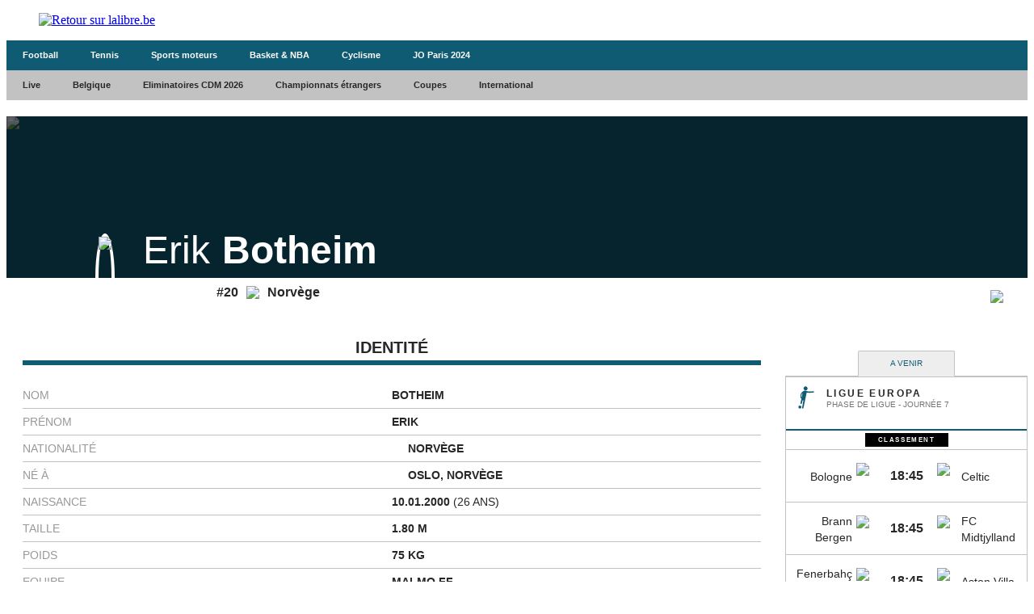

--- FILE ---
content_type: text/css
request_url: https://infosports.lalibre.be/cache/css/football/footballplayer/footballplayer.refpage_2682.txtdirection_ltr.reflanguage_2.content.css?ver=3b4f5ad71db9725a5e3b51fdbe64d3af
body_size: 4881
content:
/* Module/Pattern/CSS/Responsive480/DomMatch.css ******************************************/
/* Event */
span.span_idalgo_dom_match_match_localteam_goal{right:40px}
span.span_idalgo_dom_match_match_visitorteam_goal{left:40px}

/* Team */
span.span_idalgo_dom_match_match_localteam{padding-left:5px;padding-right:37.5px}
span.span_idalgo_dom_match_match_visitorteam{padding-right:5px;padding-left:37.5px}

span.span_idalgo_dom_match_match_localteam[data-logo="1"],
span.span_idalgo_dom_match_match_localteam_qualify{padding-right:67.5px}
span.span_idalgo_dom_match_match_visitorteam[data-logo="1"],
span.span_idalgo_dom_match_match_visitorteam_qualify{padding-left:67.5px}

span.span_idalgo_dom_match_match_localteam_txt,
span.span_idalgo_dom_match_match_visitorteam_txt,
a.a_idalgo_dom_match_match_localteam_txt,
a.a_idalgo_dom_match_match_visitorteam_txt{font-size:0.75em;line-height:13.3333px;padding:0}

/* Team Logo */
div.div_idalgo_dom_match_match_localteam img.img_idalgo_dom_match_match_localteam,
div.div_idalgo_dom_match_match_visitorteam img.img_idalgo_dom_match_match_visitorteam{width:25px}
img.img_idalgo_dom_match_match_localteam{left:auto;right:37.5px}
img.img_idalgo_dom_match_match_visitorteam{right:auto;left:37.5px}

/* Team Qualify */
div.div_idalgo_dom_match_match div.idalgo_icon_team_qualify{top:50%}
span.span_idalgo_dom_match_match_localteam[data-logo="1"] div.idalgo_icon_team_qualify,
span.span_idalgo_dom_match_match_visitorteam[data-logo="1"] div.idalgo_icon_team_qualify{top:75%}
span.span_idalgo_dom_match_match_localteam_qualify div.idalgo_icon_team_qualify{right:35px}
span.span_idalgo_dom_match_match_visitorteam_qualify div.idalgo_icon_team_qualify{left:35px}

/* Score */
div.div_idalgo_score_square_score{width:66px;height:32px;margin-top:-16px;margin-left:-33px}
span.span_idalgo_score_square_score{height:28px;width:28px;line-height:28px;font-size:16px}

span.span_idalgo_score_square_score_penalty{margin-top:-9px}
span.span_idalgo_score_square_score_local span.span_idalgo_score_square_score_penalty{margin-right:-2px}
span.span_idalgo_score_square_score_visitor span.span_idalgo_score_square_score_penalty{margin-left:-2px}

a.a_idalgo_dom_match_match_score,
div.div_idalgo_dom_match_match_score {width:70px;margin-left:-35px}

/* Time */
span.span_idalgo_score_square_time{font-size:1em}

/* Link Comment */
a.a_idalgo_dom_match_link_comment,
a.a_idalgo_dom_match_link_event{
    height:1.5em;padding-top:5px;padding-bottom:5px;font-weight:normal;line-height:1.3em
}

/* Module/Pattern/CSS/Responsive480/FinalLegPopup.css *************************************/
div.div_idalgo_content_finalleg{top:3em}

/* Pour centrer le wrapper */
div.div_idalgo_finalleg_popup_wrapper_content {left:50%;margin-left:-270px;}

/* On n'affiche pas les titres des tours en mobile. */
div.div_idalgo_finalleg_popup_round_list_title_content_hidden_mobile span {display: none;}
div.div_idalgo_finalleg_popup_round_list_match_more_link_popup {display: none;}

/* Module/Pattern/CSS/Responsive480/StandingPopup.css *************************************/
div.div_idalgo_content_score_center_standing {
    left:0;
    margin-left:0;
    width:94%;
    padding:10px 3% 10px 3%;
    top:4.5em;
    box-sizing:content-box
}
div.div_idalgo_content_score_center_standing:after {content:' '; display: block; height: 2em;}

div.div_idalgo_sport_standing_popup{padding:0 0 10px 0;width:100%;left:0;margin-left:0;margin-top:2px}
div.div_idalgo_sport_standing_popup{padding:0}

ul.ul_idalgo_content_sport_score_center_competition_group div.div_idalgo_sport_standing_popup{top:1.5em}

ul.ul_idalgo_content_sport_score_center_competition_group div.div_idalgo_content_sport_score_center_competition_group_title_standing{z-index: 100}
ul.ul_idalgo_content_sport_score_center_competition_group span.span_idalgo_content_sport_score_center_competition_group_title_standing.idalgo_live_standing_open{top:2em}

div.div_idalgo_content_competition_group_title_standing{position:absolute;top:0;right:0}
span.span_idalgo_content_competition_group_title_standing{
    position:absolute;
    top:5px;right:5px;
    text-align:right;
    line-height:1.3em;
}

div.div_idalgo_content_sport_score_center_competition_title_standing{margin-bottom:1.5em}

div.div_idalgo_content_sport_score_center_competition_title_standing_action{
    display:block;position:absolute;
    top:100%;left:0;
    width:100%;height:2.9em;
    margin-top:2px;
    line-height:3em;
    border-bottom:1px solid #c2c2c2;
}

span.idalgo_standing_open{
    position:relative;display:inline-block;
    height:100%;
    border-left:10px solid #c2c2c2;border-right:10px solid #c2c2c2;
    padding:0 10px;
    background-color:#ffffff
}

div.div_idalgo_sport_standing_popup_list_elem_container_content_match{display:none}
div.div_idalgo_sport_standing_popup span.span_idalgo_content_standing_played{left:105px;width:25px}